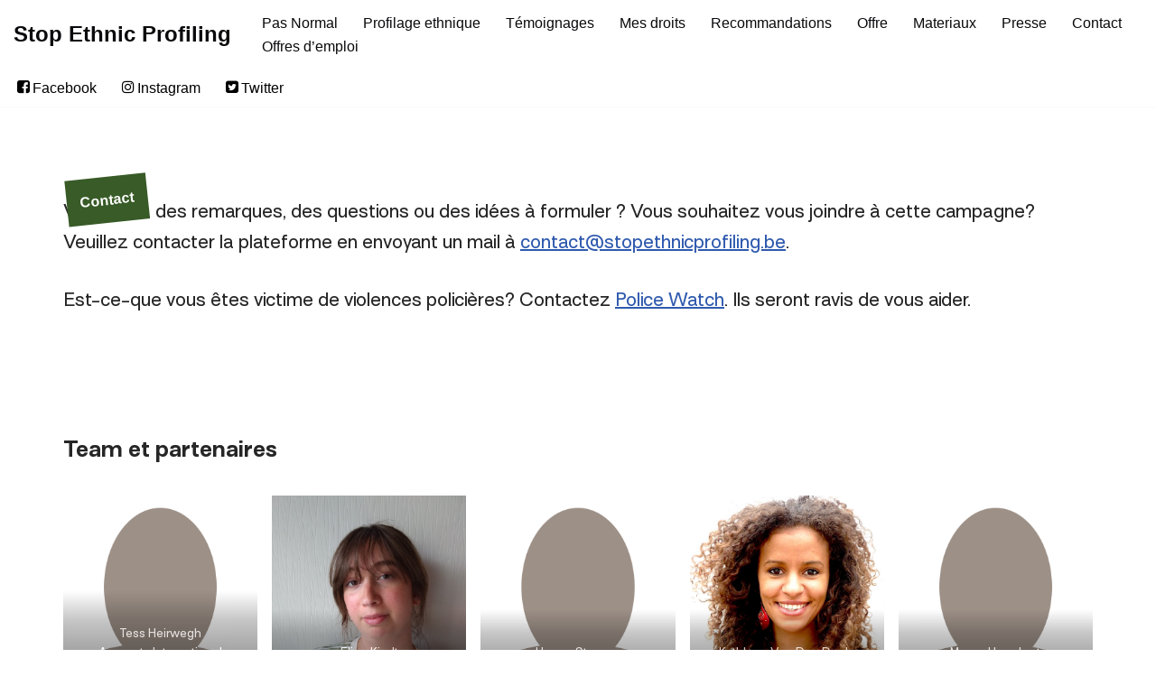

--- FILE ---
content_type: text/html; charset=UTF-8
request_url: https://stopethnicprofiling.be/fr/team-et-partenaires/
body_size: 14266
content:
<!DOCTYPE html>
<html lang="en-US">

<head>
	
	<meta charset="UTF-8">
	<meta name="viewport" content="width=device-width, initial-scale=1, minimum-scale=1">
	<link rel="profile" href="http://gmpg.org/xfn/11">
		<meta name='robots' content='index, follow, max-image-preview:large, max-snippet:-1, max-video-preview:-1' />

	<!-- This site is optimized with the Yoast SEO plugin v26.7 - https://yoast.com/wordpress/plugins/seo/ -->
	<title>Stop au Profilage Ethnique - Contact</title>
	<meta name="description" content="Vous avez des remarques, des questions ou des idées à formuler ? Vous souhaitez vous joindre à cette campagne?" />
	<link rel="canonical" href="https://stopethnicprofiling.be/fr/team-et-partenaires/" />
	<meta property="og:locale" content="en_US" />
	<meta property="og:type" content="article" />
	<meta property="og:title" content="Stop au Profilage Ethnique - Contact" />
	<meta property="og:description" content="Vous avez des remarques, des questions ou des idées à formuler ? Vous souhaitez vous joindre à cette campagne?" />
	<meta property="og:url" content="https://stopethnicprofiling.be/fr/team-et-partenaires/" />
	<meta property="og:site_name" content="Stop Ethnic Profiling" />
	<meta property="article:publisher" content="https://www.facebook.com/Stop-etnisch-profileren-102447914838281/" />
	<meta property="article:modified_time" content="2021-12-02T10:00:20+00:00" />
	<meta property="og:image" content="https://stopethnicprofiling.be/wp-content/uploads/2020/08/Stop-profilage-Ethnique_zwart-1.png" />
	<meta property="og:image:width" content="680" />
	<meta property="og:image:height" content="680" />
	<meta property="og:image:type" content="image/png" />
	<meta name="twitter:card" content="summary_large_image" />
	<meta name="twitter:site" content="@stopethnicprof" />
	<script type="application/ld+json" class="yoast-schema-graph">{"@context":"https://schema.org","@graph":[{"@type":"WebPage","@id":"https://stopethnicprofiling.be/fr/team-et-partenaires/","url":"https://stopethnicprofiling.be/fr/team-et-partenaires/","name":"Stop au Profilage Ethnique - Contact","isPartOf":{"@id":"https://stopethnicprofiling.be/#website"},"primaryImageOfPage":{"@id":"https://stopethnicprofiling.be/fr/team-et-partenaires/#primaryimage"},"image":{"@id":"https://stopethnicprofiling.be/fr/team-et-partenaires/#primaryimage"},"thumbnailUrl":"https://stopethnicprofiling.be/wp-content/uploads/2020/08/Stop-profilage-Ethnique_zwart-1.png","datePublished":"2020-06-07T17:50:31+00:00","dateModified":"2021-12-02T10:00:20+00:00","description":"Vous avez des remarques, des questions ou des idées à formuler ? Vous souhaitez vous joindre à cette campagne?","breadcrumb":{"@id":"https://stopethnicprofiling.be/fr/team-et-partenaires/#breadcrumb"},"inLanguage":"en-US","potentialAction":[{"@type":"ReadAction","target":["https://stopethnicprofiling.be/fr/team-et-partenaires/"]}]},{"@type":"ImageObject","inLanguage":"en-US","@id":"https://stopethnicprofiling.be/fr/team-et-partenaires/#primaryimage","url":"https://stopethnicprofiling.be/wp-content/uploads/2020/08/Stop-profilage-Ethnique_zwart-1.png","contentUrl":"https://stopethnicprofiling.be/wp-content/uploads/2020/08/Stop-profilage-Ethnique_zwart-1.png","width":680,"height":680,"caption":"Logo Stop au Profilage Ethnique"},{"@type":"BreadcrumbList","@id":"https://stopethnicprofiling.be/fr/team-et-partenaires/#breadcrumb","itemListElement":[{"@type":"ListItem","position":1,"name":"Home","item":"https://stopethnicprofiling.be/"},{"@type":"ListItem","position":2,"name":"Pas Normal","item":"https://stopethnicprofiling.be/fr/"},{"@type":"ListItem","position":3,"name":"Contact"}]},{"@type":"WebSite","@id":"https://stopethnicprofiling.be/#website","url":"https://stopethnicprofiling.be/","name":"Stop Ethnic Profiling","description":"","publisher":{"@id":"https://stopethnicprofiling.be/#organization"},"potentialAction":[{"@type":"SearchAction","target":{"@type":"EntryPoint","urlTemplate":"https://stopethnicprofiling.be/?s={search_term_string}"},"query-input":{"@type":"PropertyValueSpecification","valueRequired":true,"valueName":"search_term_string"}}],"inLanguage":"en-US"},{"@type":"Organization","@id":"https://stopethnicprofiling.be/#organization","name":"Stop etnisch profileren-Stop au profilage ethnique","url":"https://stopethnicprofiling.be/","logo":{"@type":"ImageObject","inLanguage":"en-US","@id":"https://stopethnicprofiling.be/#/schema/logo/image/","url":"","contentUrl":"","caption":"Stop etnisch profileren-Stop au profilage ethnique"},"image":{"@id":"https://stopethnicprofiling.be/#/schema/logo/image/"},"sameAs":["https://www.facebook.com/Stop-etnisch-profileren-102447914838281/","https://x.com/stopethnicprof","https://www.instagram.com/stopetnischprofileren/","https://www.youtube.com/channel/UCe1EezHWro1DzFbHKd8TlLQ?view_as=subscriber"]}]}</script>
	<!-- / Yoast SEO plugin. -->


<link rel='dns-prefetch' href='//maxcdn.bootstrapcdn.com' />
<link rel="alternate" type="application/rss+xml" title="Stop Ethnic Profiling &raquo; Feed" href="https://stopethnicprofiling.be/feed/" />
<link rel="alternate" type="application/rss+xml" title="Stop Ethnic Profiling &raquo; Comments Feed" href="https://stopethnicprofiling.be/comments/feed/" />
<link rel="alternate" title="oEmbed (JSON)" type="application/json+oembed" href="https://stopethnicprofiling.be/wp-json/oembed/1.0/embed?url=https%3A%2F%2Fstopethnicprofiling.be%2Ffr%2Fteam-et-partenaires%2F" />
<link rel="alternate" title="oEmbed (XML)" type="text/xml+oembed" href="https://stopethnicprofiling.be/wp-json/oembed/1.0/embed?url=https%3A%2F%2Fstopethnicprofiling.be%2Ffr%2Fteam-et-partenaires%2F&#038;format=xml" />
<style id='wp-img-auto-sizes-contain-inline-css'>
img:is([sizes=auto i],[sizes^="auto," i]){contain-intrinsic-size:3000px 1500px}
/*# sourceURL=wp-img-auto-sizes-contain-inline-css */
</style>
<style id='cf-frontend-style-inline-css'>
@font-face {
	font-family: 'Surt SemiBold';
	font-weight: 400;
	font-display: auto;
	src: url('https://stopethnicprofiling.be/wp-content/uploads/2020/04/Surt-SemiBold.woff2') format('woff2'),
		url('https://stopethnicprofiling.be/wp-content/uploads/2020/04/Surt-SemiBold.woff') format('woff'),
		url('https://stopethnicprofiling.be/wp-content/uploads/2020/04/Surt-SemiBold.otf') format('OpenType');
}
@font-face {
	font-family: 'Surt Regular';
	font-weight: 400;
	font-display: auto;
	src: url('https://stopethnicprofiling.be/wp-content/uploads/2020/04/Surt-Regular.woff2') format('woff2'),
		url('https://stopethnicprofiling.be/wp-content/uploads/2020/04/Surt-Regular.woff') format('woff'),
		url('https://stopethnicprofiling.be/wp-content/uploads/2020/04/Surt-Regular.otf') format('OpenType');
}
@font-face {
	font-family: 'Sharp Grotesk Bold';
	font-weight: 400;
	font-display: auto;
	src: url('https://stopethnicprofiling.be/wp-content/uploads/2020/04/SharpGroteskBoldItl.woff2') format('woff2'),
		url('https://stopethnicprofiling.be/wp-content/uploads/2020/04/SharpGrotesk-BoldItl.woff') format('woff'),
		url('https://stopethnicprofiling.be/wp-content/uploads/2020/04/SharpGroteskBoldItl-14.ttf') format('truetype'),
		url('https://stopethnicprofiling.be/wp-content/uploads/2020/04/SharpGroteskBoldItl-14.otf') format('OpenType');
}
/*# sourceURL=cf-frontend-style-inline-css */
</style>
<style id='wp-emoji-styles-inline-css'>

	img.wp-smiley, img.emoji {
		display: inline !important;
		border: none !important;
		box-shadow: none !important;
		height: 1em !important;
		width: 1em !important;
		margin: 0 0.07em !important;
		vertical-align: -0.1em !important;
		background: none !important;
		padding: 0 !important;
	}
/*# sourceURL=wp-emoji-styles-inline-css */
</style>
<link rel='stylesheet' id='wp-block-library-css' href='https://stopethnicprofiling.be/wp-includes/css/dist/block-library/style.min.css?ver=6.9' media='all' />
<style id='classic-theme-styles-inline-css'>
/*! This file is auto-generated */
.wp-block-button__link{color:#fff;background-color:#32373c;border-radius:9999px;box-shadow:none;text-decoration:none;padding:calc(.667em + 2px) calc(1.333em + 2px);font-size:1.125em}.wp-block-file__button{background:#32373c;color:#fff;text-decoration:none}
/*# sourceURL=/wp-includes/css/classic-themes.min.css */
</style>
<style id='global-styles-inline-css'>
:root{--wp--preset--aspect-ratio--square: 1;--wp--preset--aspect-ratio--4-3: 4/3;--wp--preset--aspect-ratio--3-4: 3/4;--wp--preset--aspect-ratio--3-2: 3/2;--wp--preset--aspect-ratio--2-3: 2/3;--wp--preset--aspect-ratio--16-9: 16/9;--wp--preset--aspect-ratio--9-16: 9/16;--wp--preset--color--black: #000000;--wp--preset--color--cyan-bluish-gray: #abb8c3;--wp--preset--color--white: #ffffff;--wp--preset--color--pale-pink: #f78da7;--wp--preset--color--vivid-red: #cf2e2e;--wp--preset--color--luminous-vivid-orange: #ff6900;--wp--preset--color--luminous-vivid-amber: #fcb900;--wp--preset--color--light-green-cyan: #7bdcb5;--wp--preset--color--vivid-green-cyan: #00d084;--wp--preset--color--pale-cyan-blue: #8ed1fc;--wp--preset--color--vivid-cyan-blue: #0693e3;--wp--preset--color--vivid-purple: #9b51e0;--wp--preset--color--neve-link-color: var(--nv-primary-accent);--wp--preset--color--neve-link-hover-color: var(--nv-secondary-accent);--wp--preset--color--nv-site-bg: var(--nv-site-bg);--wp--preset--color--nv-light-bg: var(--nv-light-bg);--wp--preset--color--nv-dark-bg: var(--nv-dark-bg);--wp--preset--color--neve-text-color: var(--nv-text-color);--wp--preset--color--nv-text-dark-bg: var(--nv-text-dark-bg);--wp--preset--color--nv-c-1: var(--nv-c-1);--wp--preset--color--nv-c-2: var(--nv-c-2);--wp--preset--gradient--vivid-cyan-blue-to-vivid-purple: linear-gradient(135deg,rgb(6,147,227) 0%,rgb(155,81,224) 100%);--wp--preset--gradient--light-green-cyan-to-vivid-green-cyan: linear-gradient(135deg,rgb(122,220,180) 0%,rgb(0,208,130) 100%);--wp--preset--gradient--luminous-vivid-amber-to-luminous-vivid-orange: linear-gradient(135deg,rgb(252,185,0) 0%,rgb(255,105,0) 100%);--wp--preset--gradient--luminous-vivid-orange-to-vivid-red: linear-gradient(135deg,rgb(255,105,0) 0%,rgb(207,46,46) 100%);--wp--preset--gradient--very-light-gray-to-cyan-bluish-gray: linear-gradient(135deg,rgb(238,238,238) 0%,rgb(169,184,195) 100%);--wp--preset--gradient--cool-to-warm-spectrum: linear-gradient(135deg,rgb(74,234,220) 0%,rgb(151,120,209) 20%,rgb(207,42,186) 40%,rgb(238,44,130) 60%,rgb(251,105,98) 80%,rgb(254,248,76) 100%);--wp--preset--gradient--blush-light-purple: linear-gradient(135deg,rgb(255,206,236) 0%,rgb(152,150,240) 100%);--wp--preset--gradient--blush-bordeaux: linear-gradient(135deg,rgb(254,205,165) 0%,rgb(254,45,45) 50%,rgb(107,0,62) 100%);--wp--preset--gradient--luminous-dusk: linear-gradient(135deg,rgb(255,203,112) 0%,rgb(199,81,192) 50%,rgb(65,88,208) 100%);--wp--preset--gradient--pale-ocean: linear-gradient(135deg,rgb(255,245,203) 0%,rgb(182,227,212) 50%,rgb(51,167,181) 100%);--wp--preset--gradient--electric-grass: linear-gradient(135deg,rgb(202,248,128) 0%,rgb(113,206,126) 100%);--wp--preset--gradient--midnight: linear-gradient(135deg,rgb(2,3,129) 0%,rgb(40,116,252) 100%);--wp--preset--font-size--small: 13px;--wp--preset--font-size--medium: 20px;--wp--preset--font-size--large: 36px;--wp--preset--font-size--x-large: 42px;--wp--preset--spacing--20: 0.44rem;--wp--preset--spacing--30: 0.67rem;--wp--preset--spacing--40: 1rem;--wp--preset--spacing--50: 1.5rem;--wp--preset--spacing--60: 2.25rem;--wp--preset--spacing--70: 3.38rem;--wp--preset--spacing--80: 5.06rem;--wp--preset--shadow--natural: 6px 6px 9px rgba(0, 0, 0, 0.2);--wp--preset--shadow--deep: 12px 12px 50px rgba(0, 0, 0, 0.4);--wp--preset--shadow--sharp: 6px 6px 0px rgba(0, 0, 0, 0.2);--wp--preset--shadow--outlined: 6px 6px 0px -3px rgb(255, 255, 255), 6px 6px rgb(0, 0, 0);--wp--preset--shadow--crisp: 6px 6px 0px rgb(0, 0, 0);}:where(.is-layout-flex){gap: 0.5em;}:where(.is-layout-grid){gap: 0.5em;}body .is-layout-flex{display: flex;}.is-layout-flex{flex-wrap: wrap;align-items: center;}.is-layout-flex > :is(*, div){margin: 0;}body .is-layout-grid{display: grid;}.is-layout-grid > :is(*, div){margin: 0;}:where(.wp-block-columns.is-layout-flex){gap: 2em;}:where(.wp-block-columns.is-layout-grid){gap: 2em;}:where(.wp-block-post-template.is-layout-flex){gap: 1.25em;}:where(.wp-block-post-template.is-layout-grid){gap: 1.25em;}.has-black-color{color: var(--wp--preset--color--black) !important;}.has-cyan-bluish-gray-color{color: var(--wp--preset--color--cyan-bluish-gray) !important;}.has-white-color{color: var(--wp--preset--color--white) !important;}.has-pale-pink-color{color: var(--wp--preset--color--pale-pink) !important;}.has-vivid-red-color{color: var(--wp--preset--color--vivid-red) !important;}.has-luminous-vivid-orange-color{color: var(--wp--preset--color--luminous-vivid-orange) !important;}.has-luminous-vivid-amber-color{color: var(--wp--preset--color--luminous-vivid-amber) !important;}.has-light-green-cyan-color{color: var(--wp--preset--color--light-green-cyan) !important;}.has-vivid-green-cyan-color{color: var(--wp--preset--color--vivid-green-cyan) !important;}.has-pale-cyan-blue-color{color: var(--wp--preset--color--pale-cyan-blue) !important;}.has-vivid-cyan-blue-color{color: var(--wp--preset--color--vivid-cyan-blue) !important;}.has-vivid-purple-color{color: var(--wp--preset--color--vivid-purple) !important;}.has-neve-link-color-color{color: var(--wp--preset--color--neve-link-color) !important;}.has-neve-link-hover-color-color{color: var(--wp--preset--color--neve-link-hover-color) !important;}.has-nv-site-bg-color{color: var(--wp--preset--color--nv-site-bg) !important;}.has-nv-light-bg-color{color: var(--wp--preset--color--nv-light-bg) !important;}.has-nv-dark-bg-color{color: var(--wp--preset--color--nv-dark-bg) !important;}.has-neve-text-color-color{color: var(--wp--preset--color--neve-text-color) !important;}.has-nv-text-dark-bg-color{color: var(--wp--preset--color--nv-text-dark-bg) !important;}.has-nv-c-1-color{color: var(--wp--preset--color--nv-c-1) !important;}.has-nv-c-2-color{color: var(--wp--preset--color--nv-c-2) !important;}.has-black-background-color{background-color: var(--wp--preset--color--black) !important;}.has-cyan-bluish-gray-background-color{background-color: var(--wp--preset--color--cyan-bluish-gray) !important;}.has-white-background-color{background-color: var(--wp--preset--color--white) !important;}.has-pale-pink-background-color{background-color: var(--wp--preset--color--pale-pink) !important;}.has-vivid-red-background-color{background-color: var(--wp--preset--color--vivid-red) !important;}.has-luminous-vivid-orange-background-color{background-color: var(--wp--preset--color--luminous-vivid-orange) !important;}.has-luminous-vivid-amber-background-color{background-color: var(--wp--preset--color--luminous-vivid-amber) !important;}.has-light-green-cyan-background-color{background-color: var(--wp--preset--color--light-green-cyan) !important;}.has-vivid-green-cyan-background-color{background-color: var(--wp--preset--color--vivid-green-cyan) !important;}.has-pale-cyan-blue-background-color{background-color: var(--wp--preset--color--pale-cyan-blue) !important;}.has-vivid-cyan-blue-background-color{background-color: var(--wp--preset--color--vivid-cyan-blue) !important;}.has-vivid-purple-background-color{background-color: var(--wp--preset--color--vivid-purple) !important;}.has-neve-link-color-background-color{background-color: var(--wp--preset--color--neve-link-color) !important;}.has-neve-link-hover-color-background-color{background-color: var(--wp--preset--color--neve-link-hover-color) !important;}.has-nv-site-bg-background-color{background-color: var(--wp--preset--color--nv-site-bg) !important;}.has-nv-light-bg-background-color{background-color: var(--wp--preset--color--nv-light-bg) !important;}.has-nv-dark-bg-background-color{background-color: var(--wp--preset--color--nv-dark-bg) !important;}.has-neve-text-color-background-color{background-color: var(--wp--preset--color--neve-text-color) !important;}.has-nv-text-dark-bg-background-color{background-color: var(--wp--preset--color--nv-text-dark-bg) !important;}.has-nv-c-1-background-color{background-color: var(--wp--preset--color--nv-c-1) !important;}.has-nv-c-2-background-color{background-color: var(--wp--preset--color--nv-c-2) !important;}.has-black-border-color{border-color: var(--wp--preset--color--black) !important;}.has-cyan-bluish-gray-border-color{border-color: var(--wp--preset--color--cyan-bluish-gray) !important;}.has-white-border-color{border-color: var(--wp--preset--color--white) !important;}.has-pale-pink-border-color{border-color: var(--wp--preset--color--pale-pink) !important;}.has-vivid-red-border-color{border-color: var(--wp--preset--color--vivid-red) !important;}.has-luminous-vivid-orange-border-color{border-color: var(--wp--preset--color--luminous-vivid-orange) !important;}.has-luminous-vivid-amber-border-color{border-color: var(--wp--preset--color--luminous-vivid-amber) !important;}.has-light-green-cyan-border-color{border-color: var(--wp--preset--color--light-green-cyan) !important;}.has-vivid-green-cyan-border-color{border-color: var(--wp--preset--color--vivid-green-cyan) !important;}.has-pale-cyan-blue-border-color{border-color: var(--wp--preset--color--pale-cyan-blue) !important;}.has-vivid-cyan-blue-border-color{border-color: var(--wp--preset--color--vivid-cyan-blue) !important;}.has-vivid-purple-border-color{border-color: var(--wp--preset--color--vivid-purple) !important;}.has-neve-link-color-border-color{border-color: var(--wp--preset--color--neve-link-color) !important;}.has-neve-link-hover-color-border-color{border-color: var(--wp--preset--color--neve-link-hover-color) !important;}.has-nv-site-bg-border-color{border-color: var(--wp--preset--color--nv-site-bg) !important;}.has-nv-light-bg-border-color{border-color: var(--wp--preset--color--nv-light-bg) !important;}.has-nv-dark-bg-border-color{border-color: var(--wp--preset--color--nv-dark-bg) !important;}.has-neve-text-color-border-color{border-color: var(--wp--preset--color--neve-text-color) !important;}.has-nv-text-dark-bg-border-color{border-color: var(--wp--preset--color--nv-text-dark-bg) !important;}.has-nv-c-1-border-color{border-color: var(--wp--preset--color--nv-c-1) !important;}.has-nv-c-2-border-color{border-color: var(--wp--preset--color--nv-c-2) !important;}.has-vivid-cyan-blue-to-vivid-purple-gradient-background{background: var(--wp--preset--gradient--vivid-cyan-blue-to-vivid-purple) !important;}.has-light-green-cyan-to-vivid-green-cyan-gradient-background{background: var(--wp--preset--gradient--light-green-cyan-to-vivid-green-cyan) !important;}.has-luminous-vivid-amber-to-luminous-vivid-orange-gradient-background{background: var(--wp--preset--gradient--luminous-vivid-amber-to-luminous-vivid-orange) !important;}.has-luminous-vivid-orange-to-vivid-red-gradient-background{background: var(--wp--preset--gradient--luminous-vivid-orange-to-vivid-red) !important;}.has-very-light-gray-to-cyan-bluish-gray-gradient-background{background: var(--wp--preset--gradient--very-light-gray-to-cyan-bluish-gray) !important;}.has-cool-to-warm-spectrum-gradient-background{background: var(--wp--preset--gradient--cool-to-warm-spectrum) !important;}.has-blush-light-purple-gradient-background{background: var(--wp--preset--gradient--blush-light-purple) !important;}.has-blush-bordeaux-gradient-background{background: var(--wp--preset--gradient--blush-bordeaux) !important;}.has-luminous-dusk-gradient-background{background: var(--wp--preset--gradient--luminous-dusk) !important;}.has-pale-ocean-gradient-background{background: var(--wp--preset--gradient--pale-ocean) !important;}.has-electric-grass-gradient-background{background: var(--wp--preset--gradient--electric-grass) !important;}.has-midnight-gradient-background{background: var(--wp--preset--gradient--midnight) !important;}.has-small-font-size{font-size: var(--wp--preset--font-size--small) !important;}.has-medium-font-size{font-size: var(--wp--preset--font-size--medium) !important;}.has-large-font-size{font-size: var(--wp--preset--font-size--large) !important;}.has-x-large-font-size{font-size: var(--wp--preset--font-size--x-large) !important;}
:where(.wp-block-post-template.is-layout-flex){gap: 1.25em;}:where(.wp-block-post-template.is-layout-grid){gap: 1.25em;}
:where(.wp-block-term-template.is-layout-flex){gap: 1.25em;}:where(.wp-block-term-template.is-layout-grid){gap: 1.25em;}
:where(.wp-block-columns.is-layout-flex){gap: 2em;}:where(.wp-block-columns.is-layout-grid){gap: 2em;}
:root :where(.wp-block-pullquote){font-size: 1.5em;line-height: 1.6;}
/*# sourceURL=global-styles-inline-css */
</style>
<link rel='stylesheet' id='dashicons-css' href='https://stopethnicprofiling.be/wp-includes/css/dashicons.min.css?ver=6.9' media='all' />
<link rel='stylesheet' id='obfx-module-pub-css-menu-icons-0-css' href='https://maxcdn.bootstrapcdn.com/font-awesome/4.7.0/css/font-awesome.min.css?ver=3.0.5' media='all' />
<link rel='stylesheet' id='obfx-module-pub-css-menu-icons-1-css' href='https://stopethnicprofiling.be/wp-content/plugins/themeisle-companion/obfx_modules/menu-icons/css/public.css?ver=3.0.5' media='all' />
<link rel='stylesheet' id='neve-style-css' href='https://stopethnicprofiling.be/wp-content/themes/neve/style-main-new.min.css?ver=4.2.2' media='all' />
<style id='neve-style-inline-css'>
.is-menu-sidebar .header-menu-sidebar { visibility: visible; }.is-menu-sidebar.menu_sidebar_slide_left .header-menu-sidebar { transform: translate3d(0, 0, 0); left: 0; }.is-menu-sidebar.menu_sidebar_slide_right .header-menu-sidebar { transform: translate3d(0, 0, 0); right: 0; }.is-menu-sidebar.menu_sidebar_pull_right .header-menu-sidebar, .is-menu-sidebar.menu_sidebar_pull_left .header-menu-sidebar { transform: translateX(0); }.is-menu-sidebar.menu_sidebar_dropdown .header-menu-sidebar { height: auto; }.is-menu-sidebar.menu_sidebar_dropdown .header-menu-sidebar-inner { max-height: 400px; padding: 20px 0; }.is-menu-sidebar.menu_sidebar_full_canvas .header-menu-sidebar { opacity: 1; }.header-menu-sidebar .menu-item-nav-search:not(.floating) { pointer-events: none; }.header-menu-sidebar .menu-item-nav-search .is-menu-sidebar { pointer-events: unset; }@media screen and (max-width: 960px) { .builder-item.cr .item--inner { --textalign: center; --justify: center; } }
.nv-meta-list li.meta:not(:last-child):after { content:"/" }.nv-meta-list .no-mobile{
			display:none;
		}.nv-meta-list li.last::after{
			content: ""!important;
		}@media (min-width: 769px) {
			.nv-meta-list .no-mobile {
				display: inline-block;
			}
			.nv-meta-list li.last:not(:last-child)::after {
		 		content: "/" !important;
			}
		}
 :root{ --container: 748px;--postwidth:100%; --primarybtnbg: #000000; --primarybtnhoverbg: #000000; --primarybtncolor: #000000; --secondarybtncolor: var(--nv-primary-accent); --primarybtnhovercolor: #000000; --secondarybtnhovercolor: var(--nv-primary-accent);--primarybtnborderradius:3px;--secondarybtnborderradius:3px;--secondarybtnborderwidth:3px;--btnpadding:13px 15px;--primarybtnpadding:13px 15px;--secondarybtnpadding:calc(13px - 3px) calc(15px - 3px); --bodyfontfamily: Arial,Helvetica,sans-serif; --bodyfontsize: 15px; --bodylineheight: 1.6; --bodyletterspacing: 0px; --bodyfontweight: 400; --h1fontsize: 36px; --h1fontweight: 700; --h1lineheight: 1.2; --h1letterspacing: 0px; --h1texttransform: none; --h2fontsize: 1.3em; --h2fontweight: 400; --h2lineheight: 1.6em; --h2letterspacing: 0px; --h2texttransform: uppercase; --h3fontsize: 1.1em; --h3fontweight: 400; --h3lineheight: 1.6em; --h3letterspacing: 0px; --h3texttransform: none; --h4fontsize: 20px; --h4fontweight: 700; --h4lineheight: 1.6; --h4letterspacing: 0px; --h4texttransform: none; --h5fontsize: 16px; --h5fontweight: 700; --h5lineheight: 1.6; --h5letterspacing: 0px; --h5texttransform: none; --h6fontsize: 14px; --h6fontweight: 700; --h6lineheight: 1.6; --h6letterspacing: 0px; --h6texttransform: none;--formfieldborderwidth:2px;--formfieldborderradius:3px; --formfieldbgcolor: var(--nv-site-bg); --formfieldbordercolor: #dddddd; --formfieldcolor: var(--nv-text-color);--formfieldpadding:10px 12px; } .nv-index-posts{ --borderradius:0px; } .has-neve-button-color-color{ color: #000000!important; } .has-neve-button-color-background-color{ background-color: #000000!important; } .single-post-container .alignfull > [class*="__inner-container"], .single-post-container .alignwide > [class*="__inner-container"]{ max-width:718px } .nv-meta-list{ --avatarsize: 20px; } .single .nv-meta-list{ --avatarsize: 20px; } .nv-post-cover{ --height: 250px;--padding:40px 15px;--justify: flex-start; --textalign: left; --valign: center; } .nv-post-cover .nv-title-meta-wrap, .nv-page-title-wrap, .entry-header{ --textalign: left; } .nv-is-boxed.nv-title-meta-wrap{ --padding:40px 15px; --bgcolor: var(--nv-dark-bg); } .nv-overlay{ --opacity: 50; --blendmode: normal; } .nv-is-boxed.nv-comments-wrap{ --padding:20px; } .nv-is-boxed.comment-respond{ --padding:20px; } .single:not(.single-product), .page{ --c-vspace:0 0 0 0;; } .scroll-to-top{ --color: var(--nv-text-dark-bg);--padding:8px 10px; --borderradius: 3px; --bgcolor: var(--nv-primary-accent); --hovercolor: var(--nv-text-dark-bg); --hoverbgcolor: var(--nv-primary-accent);--size:16px; } .global-styled{ --bgcolor: var(--nv-site-bg); } .header-top{ --rowbcolor: var(--nv-light-bg); --color: var(--nv-text-color); --bgcolor: #f0f0f0; } .header-main{ --rowbcolor: var(--nv-light-bg); --color: #0a0a0d; --bgcolor: #ffffff; } .header-bottom{ --rowbcolor: var(--nv-light-bg); --color: var(--nv-text-color); --bgcolor: #ffffff; } .header-menu-sidebar-bg{ --justify: flex-start; --textalign: left;--flexg: 1;--wrapdropdownwidth: auto; --color: var(--nv-text-color); --bgcolor: #ffffff; } .header-menu-sidebar{ width: 360px; } .builder-item--logo{ --maxwidth: 120px; --fs: 24px;--padding:10px 0;--margin:0; --textalign: left;--justify: flex-start; } .builder-item--nav-icon,.header-menu-sidebar .close-sidebar-panel .navbar-toggle{ --borderradius:3px;--borderwidth:0; } .builder-item--nav-icon{ --label-margin:0 5px 0 0;;--padding:10px 15px;--margin:0; } .builder-item--primary-menu{ --color: #0a0a0d; --hovercolor: #0a0a0d; --hovertextcolor: var(--nv-text-color); --activecolor: #0a0a0d; --spacing: 20px; --height: 25px;--padding:0;--margin:0; --fontsize: 1em; --lineheight: 1.6em; --letterspacing: 0px; --fontweight: 500; --texttransform: none; --iconsize: 1em; } .hfg-is-group.has-primary-menu .inherit-ff{ --inheritedfw: 500; } .builder-item--secondary-menu{ --color: #000000; --hovercolor: #000000; --hovertextcolor: var(--nv-text-color); --spacing: 20px; --height: 25px;--padding:0;--margin:0; --fontsize: 1em; --lineheight: 1.6; --letterspacing: 0px; --fontweight: 500; --texttransform: none; --iconsize: 1em; } .hfg-is-group.has-secondary-menu .inherit-ff{ --inheritedfw: 500; } .footer-top-inner .row{ grid-template-columns:1fr; --valign: flex-start; } .footer-top{ --rowbcolor: var(--nv-light-bg); --color: var(--nv-text-color); --bgcolor: #ffffff; } .footer-main-inner .row{ grid-template-columns:1fr 1fr 1fr; --valign: flex-start; } .footer-main{ --rowbcolor: var(--nv-light-bg); --color: var(--nv-text-color); --bgcolor: var(--nv-site-bg); } .footer-bottom-inner .row{ grid-template-columns:1fr 1fr 1fr; --valign: flex-start; } .footer-bottom{ --rowbcolor: var(--nv-light-bg); --color: var(--nv-text-dark-bg); --bgcolor: #ffffff; } .builder-item--footer-one-widgets{ --padding:10px;--margin:0; --textalign: left;--justify: flex-start; } @media(min-width: 576px){ :root{ --container: 992px;--postwidth:100%;--btnpadding:13px 15px;--primarybtnpadding:13px 15px;--secondarybtnpadding:calc(13px - 3px) calc(15px - 3px); --bodyfontsize: 16px; --bodylineheight: 1.6; --bodyletterspacing: 0px; --h1fontsize: 38px; --h1lineheight: 1.2; --h1letterspacing: 0px; --h2fontsize: 1.3em; --h2lineheight: 1.6em; --h2letterspacing: 0px; --h3fontsize: 1.1em; --h3lineheight: 1.6em; --h3letterspacing: 0px; --h4fontsize: 22px; --h4lineheight: 1.5; --h4letterspacing: 0px; --h5fontsize: 18px; --h5lineheight: 1.6; --h5letterspacing: 0px; --h6fontsize: 14px; --h6lineheight: 1.6; --h6letterspacing: 0px; } .single-post-container .alignfull > [class*="__inner-container"], .single-post-container .alignwide > [class*="__inner-container"]{ max-width:962px } .nv-meta-list{ --avatarsize: 20px; } .single .nv-meta-list{ --avatarsize: 20px; } .nv-post-cover{ --height: 320px;--padding:60px 30px;--justify: flex-start; --textalign: left; --valign: center; } .nv-post-cover .nv-title-meta-wrap, .nv-page-title-wrap, .entry-header{ --textalign: left; } .nv-is-boxed.nv-title-meta-wrap{ --padding:60px 30px; } .nv-is-boxed.nv-comments-wrap{ --padding:30px; } .nv-is-boxed.comment-respond{ --padding:30px; } .single:not(.single-product), .page{ --c-vspace:0 0 0 0;; } .scroll-to-top{ --padding:8px 10px;--size:16px; } .header-menu-sidebar-bg{ --justify: flex-start; --textalign: left;--flexg: 1;--wrapdropdownwidth: auto; } .header-menu-sidebar{ width: 360px; } .builder-item--logo{ --maxwidth: 120px; --fs: 24px;--padding:10px 0;--margin:0; --textalign: left;--justify: flex-start; } .builder-item--nav-icon{ --label-margin:0 5px 0 0;;--padding:10px 15px;--margin:0; } .builder-item--primary-menu{ --spacing: 20px; --height: 25px;--padding:0;--margin:0; --fontsize: 1em; --lineheight: 1.6em; --letterspacing: 0px; --iconsize: 1em; } .builder-item--secondary-menu{ --spacing: 20px; --height: 25px;--padding:0;--margin:0; --fontsize: 1em; --lineheight: 1.6; --letterspacing: 0px; --iconsize: 1em; } .builder-item--footer-one-widgets{ --padding:20px;--margin:0; --textalign: left;--justify: flex-start; } }@media(min-width: 960px){ :root{ --container: 1170px;--postwidth:100%;--btnpadding:13px 15px;--primarybtnpadding:13px 15px;--secondarybtnpadding:calc(13px - 3px) calc(15px - 3px); --bodyfontsize: 16px; --bodylineheight: 1.7; --bodyletterspacing: 0px; --h1fontsize: 40px; --h1lineheight: 1.1; --h1letterspacing: 0px; --h2fontsize: 2em; --h2lineheight: 1.6em; --h2letterspacing: 0px; --h3fontsize: 1.5em; --h3lineheight: 1.6em; --h3letterspacing: 0px; --h4fontsize: 24px; --h4lineheight: 1.5; --h4letterspacing: 0px; --h5fontsize: 20px; --h5lineheight: 1.6; --h5letterspacing: 0px; --h6fontsize: 16px; --h6lineheight: 1.6; --h6letterspacing: 0px; } body:not(.single):not(.archive):not(.blog):not(.search):not(.error404) .neve-main > .container .col, body.post-type-archive-course .neve-main > .container .col, body.post-type-archive-llms_membership .neve-main > .container .col{ max-width: 100%; } body:not(.single):not(.archive):not(.blog):not(.search):not(.error404) .nv-sidebar-wrap, body.post-type-archive-course .nv-sidebar-wrap, body.post-type-archive-llms_membership .nv-sidebar-wrap{ max-width: 0%; } .neve-main > .archive-container .nv-index-posts.col{ max-width: 100%; } .neve-main > .archive-container .nv-sidebar-wrap{ max-width: 0%; } .neve-main > .single-post-container .nv-single-post-wrap.col{ max-width: 70%; } .single-post-container .alignfull > [class*="__inner-container"], .single-post-container .alignwide > [class*="__inner-container"]{ max-width:789px } .container-fluid.single-post-container .alignfull > [class*="__inner-container"], .container-fluid.single-post-container .alignwide > [class*="__inner-container"]{ max-width:calc(70% + 15px) } .neve-main > .single-post-container .nv-sidebar-wrap{ max-width: 30%; } .nv-meta-list{ --avatarsize: 20px; } .single .nv-meta-list{ --avatarsize: 20px; } .nv-post-cover{ --height: 400px;--padding:60px 40px;--justify: flex-start; --textalign: left; --valign: center; } .nv-post-cover .nv-title-meta-wrap, .nv-page-title-wrap, .entry-header{ --textalign: left; } .nv-is-boxed.nv-title-meta-wrap{ --padding:60px 40px; } .nv-is-boxed.nv-comments-wrap{ --padding:40px; } .nv-is-boxed.comment-respond{ --padding:40px; } .single:not(.single-product), .page{ --c-vspace:0 0 0 0;; } .scroll-to-top{ --padding:8px 10px;--size:16px; } .header-menu-sidebar-bg{ --justify: flex-start; --textalign: left;--flexg: 1;--wrapdropdownwidth: auto; } .header-menu-sidebar{ width: 360px; } .builder-item--logo{ --maxwidth: 80px; --fs: 24px;--padding:10px 0 10px 0;;--margin:0; --textalign: left;--justify: flex-start; } .builder-item--nav-icon{ --label-margin:0 5px 0 0;;--padding:10px 15px;--margin:0; } .builder-item--primary-menu{ --spacing: 20px; --height: 25px;--padding:0;--margin:0; --fontsize: 1em; --lineheight: 1.6em; --letterspacing: 0px; --iconsize: 1em; } .builder-item--secondary-menu{ --spacing: 20px; --height: 25px;--padding:0;--margin:0; --fontsize: 1em; --lineheight: 1.6; --letterspacing: 0px; --iconsize: 1em; } .builder-item--footer-one-widgets{ --padding:0;--margin:0; --textalign: left;--justify: flex-start; } }.nv-content-wrap .elementor a:not(.button):not(.wp-block-file__button){ text-decoration: none; }.scroll-to-top {right: 20px; border: none; position: fixed; bottom: 30px; display: none; opacity: 0; visibility: hidden; transition: opacity 0.3s ease-in-out, visibility 0.3s ease-in-out; align-items: center; justify-content: center; z-index: 999; } @supports (-webkit-overflow-scrolling: touch) { .scroll-to-top { bottom: 74px; } } .scroll-to-top.image { background-position: center; } .scroll-to-top .scroll-to-top-image { width: 100%; height: 100%; } .scroll-to-top .scroll-to-top-label { margin: 0; padding: 5px; } .scroll-to-top:hover { text-decoration: none; } .scroll-to-top.scroll-to-top-left {left: 20px; right: unset;} .scroll-to-top.scroll-show-mobile { display: flex; } @media (min-width: 960px) { .scroll-to-top { display: flex; } }.scroll-to-top { color: var(--color); padding: var(--padding); border-radius: var(--borderradius); background: var(--bgcolor); } .scroll-to-top:hover, .scroll-to-top:focus { color: var(--hovercolor); background: var(--hoverbgcolor); } .scroll-to-top-icon, .scroll-to-top.image .scroll-to-top-image { width: var(--size); height: var(--size); } .scroll-to-top-image { background-image: var(--bgimage); background-size: cover; }:root{--nv-primary-accent:#2f5aae;--nv-secondary-accent:#2f5aae;--nv-site-bg:#ffffff;--nv-light-bg:#f4f5f7;--nv-dark-bg:#121212;--nv-text-color:#272626;--nv-text-dark-bg:#ffffff;--nv-c-1:#9463ae;--nv-c-2:#be574b;--nv-fallback-ff:Arial, Helvetica, sans-serif;}
:root{--e-global-color-nvprimaryaccent:#2f5aae;--e-global-color-nvsecondaryaccent:#2f5aae;--e-global-color-nvsitebg:#ffffff;--e-global-color-nvlightbg:#f4f5f7;--e-global-color-nvdarkbg:#121212;--e-global-color-nvtextcolor:#272626;--e-global-color-nvtextdarkbg:#ffffff;--e-global-color-nvc1:#9463ae;--e-global-color-nvc2:#be574b;}
/*# sourceURL=neve-style-inline-css */
</style>
<link rel='stylesheet' id='slb_core-css' href='https://stopethnicprofiling.be/wp-content/plugins/simple-lightbox/client/css/app.css?ver=2.9.4' media='all' />
<link rel="https://api.w.org/" href="https://stopethnicprofiling.be/wp-json/" /><link rel="alternate" title="JSON" type="application/json" href="https://stopethnicprofiling.be/wp-json/wp/v2/pages/736" /><link rel="EditURI" type="application/rsd+xml" title="RSD" href="https://stopethnicprofiling.be/xmlrpc.php?rsd" />
<meta name="generator" content="WordPress 6.9" />
<link rel='shortlink' href='https://stopethnicprofiling.be/?p=736' />
<meta name="generator" content="Elementor 3.34.1; features: additional_custom_breakpoints; settings: css_print_method-external, google_font-enabled, font_display-auto">
			<style>
				.e-con.e-parent:nth-of-type(n+4):not(.e-lazyloaded):not(.e-no-lazyload),
				.e-con.e-parent:nth-of-type(n+4):not(.e-lazyloaded):not(.e-no-lazyload) * {
					background-image: none !important;
				}
				@media screen and (max-height: 1024px) {
					.e-con.e-parent:nth-of-type(n+3):not(.e-lazyloaded):not(.e-no-lazyload),
					.e-con.e-parent:nth-of-type(n+3):not(.e-lazyloaded):not(.e-no-lazyload) * {
						background-image: none !important;
					}
				}
				@media screen and (max-height: 640px) {
					.e-con.e-parent:nth-of-type(n+2):not(.e-lazyloaded):not(.e-no-lazyload),
					.e-con.e-parent:nth-of-type(n+2):not(.e-lazyloaded):not(.e-no-lazyload) * {
						background-image: none !important;
					}
				}
			</style>
			<link rel="icon" href="https://stopethnicprofiling.be/wp-content/uploads/2020/08/cropped-Stop-Etnisch-Profileren_zwart-1-32x32.png" sizes="32x32" />
<link rel="icon" href="https://stopethnicprofiling.be/wp-content/uploads/2020/08/cropped-Stop-Etnisch-Profileren_zwart-1-192x192.png" sizes="192x192" />
<link rel="apple-touch-icon" href="https://stopethnicprofiling.be/wp-content/uploads/2020/08/cropped-Stop-Etnisch-Profileren_zwart-1-180x180.png" />
<meta name="msapplication-TileImage" content="https://stopethnicprofiling.be/wp-content/uploads/2020/08/cropped-Stop-Etnisch-Profileren_zwart-1-270x270.png" />
		<style id="wp-custom-css">
			@font-face {
	font-family: sharp-grotesk-bold;
	src:    url('https://stopethnicprofiling.be/wp-content/uploads/2020/06/SharpGroteskBoldItl.woff2'),
url('https://stopethnicprofiling.be/wp-content/uploads/2020/06/SharpGrotesk-BoldItl.woff'), url('https://stopethnicprofiling.be/wp-content/uploads/2020/06/SharpGroteskBoldItl-14.ttf'), url('https://stopethnicprofiling.be/wp-content/uploads/2020/06/SharpGroteskBoldItl-14.otf');
}
@font-face {
	font-family: surt-regular;
	src:    url('https://stopethnicprofiling.be/wp-content/uploads/2020/06/Surt-Regular.woff2'),
url('https://stopethnicprofiling.be/wp-content/uploads/2020/06/Surt-Regular.woff'), url('https://stopethnicprofiling.be/wp-content/uploads/2020/06/Surt-Regular.otf');
}
@font-face {
	font-family: surt-semibold;
	src:    url('https://stopethnicprofiling.be/wp-content/uploads/2020/06/Surt-SemiBold.woff2'),
url('https://stopethnicprofiling.be/wp-content/uploads/2020/06/Surt-SemiBold.woff'), url('https://stopethnicprofiling.be/wp-content/uploads/2020/06/Surt-SemiBold.otf');
}
body {
  font-family: "surt-regular", sans-serif;
}
h1 {
	font-family: "sharp-grotesk-bold", sans-serif;
  text-transform: uppercase;
	color: #0a0a0d;
}
h2 {
	font-family: "sharp-grotesk-bold", sans-serif;
  text-transform: uppercase;
	color: #0a0a0d;
}
h3 {
	font-family: "surt-semibold", sans-serif;
}
.entry-title {
	font-family: "surt-semibold", sans-serif;
}
.is-style-quote {
	font-family: "sharp-grotesk-bold", sans-serif;
  text-transform: uppercase;
	color: #0a0a0d;
}
.is-style-accent {
	color: #bc5021;
}
.is-style-slogan {
	font-family: "sharp-grotesk-bold", sans-serif;
  font-size: 120%;
  text-transform: uppercase;
}
.is-style-button-group {
	font-family: "sharp-grotesk-bold", sans-serif;
  font-size: 200%;
  text-transform: uppercase;
}
.is-style-header-button {
	font-family: "sharp-grotesk-bold", sans-serif;
  font-size: 300%;
  text-transform: uppercase;
	transform: rotate(-6deg);
}		</style>
		
	</head>

<body  class="wp-singular page-template-default page page-id-736 page-child parent-pageid-702 wp-theme-neve  nv-blog-default nv-sidebar-full-width nv-without-title menu_sidebar_slide_left elementor-default elementor-kit-61" id="neve_body"  >
<div class="wrapper">
	
	<header class="header"  >
		<a class="neve-skip-link show-on-focus" href="#content" >
			Skip to content		</a>
		<div id="header-grid"  class="hfg_header site-header">
	
<nav class="header--row header-main hide-on-mobile hide-on-tablet layout-fullwidth nv-navbar header--row"
	data-row-id="main" data-show-on="desktop">

	<div
		class="header--row-inner header-main-inner">
		<div class="container">
			<div
				class="row row--wrapper"
				data-section="hfg_header_layout_main" >
				<div class="hfg-slot left"><div class="builder-item desktop-left"><div class="item--inner builder-item--logo"
		data-section="title_tagline"
		data-item-id="logo">
	
<div class="site-logo">
	<a class="brand" href="https://stopethnicprofiling.be/" aria-label="Stop Ethnic Profiling" rel="home"><div class="nv-title-tagline-wrap"><p class="site-title">Stop Ethnic Profiling</p></div></a></div>
	</div>

</div></div><div class="hfg-slot right"><div class="builder-item has-nav"><div class="item--inner builder-item--primary-menu has_menu"
		data-section="header_menu_primary"
		data-item-id="primary-menu">
	<div class="nv-nav-wrap">
	<div role="navigation" class="nav-menu-primary style-border-bottom m-style"
			aria-label="Primary Menu">

		<ul id="nv-primary-navigation-main" class="primary-menu-ul nav-ul menu-desktop"><li id="menu-item-792" class="menu-item menu-item-type-post_type menu-item-object-page current-page-ancestor current-page-parent menu-item-792"><div class="wrap"><a href="https://stopethnicprofiling.be/fr/">Pas Normal</a></div></li>
<li id="menu-item-791" class="menu-item menu-item-type-post_type menu-item-object-page menu-item-791"><div class="wrap"><a href="https://stopethnicprofiling.be/fr/profilage-ethnique/">Profilage ethnique</a></div></li>
<li id="menu-item-790" class="menu-item menu-item-type-post_type menu-item-object-page menu-item-790"><div class="wrap"><a href="https://stopethnicprofiling.be/fr/temoignages/">Témoignages</a></div></li>
<li id="menu-item-789" class="menu-item menu-item-type-post_type menu-item-object-page menu-item-789"><div class="wrap"><a href="https://stopethnicprofiling.be/fr/mes-droits/">Mes droits</a></div></li>
<li id="menu-item-788" class="menu-item menu-item-type-post_type menu-item-object-page menu-item-788"><div class="wrap"><a href="https://stopethnicprofiling.be/fr/recommandations/">Recommandations</a></div></li>
<li id="menu-item-1453" class="menu-item menu-item-type-post_type menu-item-object-page menu-item-1453"><div class="wrap"><a href="https://stopethnicprofiling.be/fr/offre/">Offre</a></div></li>
<li id="menu-item-787" class="menu-item menu-item-type-post_type menu-item-object-page menu-item-787"><div class="wrap"><a href="https://stopethnicprofiling.be/fr/materiaux/">Materiaux</a></div></li>
<li id="menu-item-1206" class="menu-item menu-item-type-post_type menu-item-object-page menu-item-1206"><div class="wrap"><a href="https://stopethnicprofiling.be/fr/communique-de-presse/">Presse</a></div></li>
<li id="menu-item-786" class="menu-item menu-item-type-post_type menu-item-object-page current-menu-item page_item page-item-736 current_page_item menu-item-786 nv-active"><div class="wrap"><a href="https://stopethnicprofiling.be/fr/team-et-partenaires/" aria-current="page">Contact</a></div></li>
<li id="menu-item-1707" class="menu-item menu-item-type-post_type menu-item-object-page menu-item-1707"><div class="wrap"><a href="https://stopethnicprofiling.be/?page_id=1692">Offres d’emploi</a></div></li>
</ul>	</div>
</div>

	</div>

</div></div>							</div>
		</div>
	</div>
</nav>

<div class="header--row header-bottom hide-on-mobile hide-on-tablet layout-fullwidth header--row"
	data-row-id="bottom" data-show-on="desktop">

	<div
		class="header--row-inner header-bottom-inner">
		<div class="container">
			<div
				class="row row--wrapper"
				data-section="hfg_header_layout_bottom" >
				<div class="hfg-slot left"><div class="builder-item desktop-right"><div class="item--inner builder-item--secondary-menu has_menu"
		data-section="secondary_menu_primary"
		data-item-id="secondary-menu">
	<div class="nv-top-bar">
	<div role="navigation" class="menu-content nav-menu-secondary"
		aria-label="Secondary Menu">
		<ul id="secondary-menu-desktop-bottom" class="nav-ul"><li id="menu-item-1242" class="menu-item menu-item-type-custom menu-item-object-custom menu-item-1242"><div class="wrap"><a href="https://www.facebook.com/Stop-au-profilage-ethnique-100359911717217/"><i class="obfx-menu-icon fa fa-facebook-square"></i>Facebook</a></div></li>
<li id="menu-item-1243" class="menu-item menu-item-type-custom menu-item-object-custom menu-item-1243"><div class="wrap"><a href="https://www.instagram.com/stopauprofilageethnique/"><i class="obfx-menu-icon fa fa-instagram"></i>Instagram</a></div></li>
<li id="menu-item-1244" class="menu-item menu-item-type-custom menu-item-object-custom menu-item-1244"><div class="wrap"><a href="https://twitter.com/stopethnicprof"><i class="obfx-menu-icon fa fa-twitter-square"></i>Twitter</a></div></li>
</ul>	</div>
</div>

	</div>

</div></div><div class="hfg-slot right"></div>							</div>
		</div>
	</div>
</div>


<nav class="header--row header-main hide-on-desktop layout-fullwidth nv-navbar header--row"
	data-row-id="main" data-show-on="mobile">

	<div
		class="header--row-inner header-main-inner">
		<div class="container">
			<div
				class="row row--wrapper"
				data-section="hfg_header_layout_main" >
				<div class="hfg-slot left"><div class="builder-item tablet-left mobile-left"><div class="item--inner builder-item--logo"
		data-section="title_tagline"
		data-item-id="logo">
	
<div class="site-logo">
	<a class="brand" href="https://stopethnicprofiling.be/" aria-label="Stop Ethnic Profiling" rel="home"><div class="nv-title-tagline-wrap"><p class="site-title">Stop Ethnic Profiling</p></div></a></div>
	</div>

</div></div><div class="hfg-slot right"><div class="builder-item tablet-left mobile-left"><div class="item--inner builder-item--nav-icon"
		data-section="header_menu_icon"
		data-item-id="nav-icon">
	<div class="menu-mobile-toggle item-button navbar-toggle-wrapper">
	<button type="button" class=" navbar-toggle"
			value="Navigation Menu"
					aria-label="Navigation Menu "
			aria-expanded="false" onclick="if('undefined' !== typeof toggleAriaClick ) { toggleAriaClick() }">
					<span class="bars">
				<span class="icon-bar"></span>
				<span class="icon-bar"></span>
				<span class="icon-bar"></span>
			</span>
					<span class="screen-reader-text">Navigation Menu</span>
	</button>
</div> <!--.navbar-toggle-wrapper-->


	</div>

</div></div>							</div>
		</div>
	</div>
</nav>

<div
		id="header-menu-sidebar" class="header-menu-sidebar tcb menu-sidebar-panel slide_left hfg-pe"
		data-row-id="sidebar">
	<div id="header-menu-sidebar-bg" class="header-menu-sidebar-bg">
				<div class="close-sidebar-panel navbar-toggle-wrapper">
			<button type="button" class="hamburger is-active  navbar-toggle active" 					value="Navigation Menu"
					aria-label="Navigation Menu "
					aria-expanded="false" onclick="if('undefined' !== typeof toggleAriaClick ) { toggleAriaClick() }">
								<span class="bars">
						<span class="icon-bar"></span>
						<span class="icon-bar"></span>
						<span class="icon-bar"></span>
					</span>
								<span class="screen-reader-text">
			Navigation Menu					</span>
			</button>
		</div>
					<div id="header-menu-sidebar-inner" class="header-menu-sidebar-inner tcb ">
						<div class="builder-item has-nav"><div class="item--inner builder-item--primary-menu has_menu"
		data-section="header_menu_primary"
		data-item-id="primary-menu">
	<div class="nv-nav-wrap">
	<div role="navigation" class="nav-menu-primary style-border-bottom m-style"
			aria-label="Primary Menu">

		<ul id="nv-primary-navigation-sidebar" class="primary-menu-ul nav-ul menu-mobile"><li class="menu-item menu-item-type-post_type menu-item-object-page current-page-ancestor current-page-parent menu-item-792"><div class="wrap"><a href="https://stopethnicprofiling.be/fr/">Pas Normal</a></div></li>
<li class="menu-item menu-item-type-post_type menu-item-object-page menu-item-791"><div class="wrap"><a href="https://stopethnicprofiling.be/fr/profilage-ethnique/">Profilage ethnique</a></div></li>
<li class="menu-item menu-item-type-post_type menu-item-object-page menu-item-790"><div class="wrap"><a href="https://stopethnicprofiling.be/fr/temoignages/">Témoignages</a></div></li>
<li class="menu-item menu-item-type-post_type menu-item-object-page menu-item-789"><div class="wrap"><a href="https://stopethnicprofiling.be/fr/mes-droits/">Mes droits</a></div></li>
<li class="menu-item menu-item-type-post_type menu-item-object-page menu-item-788"><div class="wrap"><a href="https://stopethnicprofiling.be/fr/recommandations/">Recommandations</a></div></li>
<li class="menu-item menu-item-type-post_type menu-item-object-page menu-item-1453"><div class="wrap"><a href="https://stopethnicprofiling.be/fr/offre/">Offre</a></div></li>
<li class="menu-item menu-item-type-post_type menu-item-object-page menu-item-787"><div class="wrap"><a href="https://stopethnicprofiling.be/fr/materiaux/">Materiaux</a></div></li>
<li class="menu-item menu-item-type-post_type menu-item-object-page menu-item-1206"><div class="wrap"><a href="https://stopethnicprofiling.be/fr/communique-de-presse/">Presse</a></div></li>
<li class="menu-item menu-item-type-post_type menu-item-object-page current-menu-item page_item page-item-736 current_page_item menu-item-786 nv-active"><div class="wrap"><a href="https://stopethnicprofiling.be/fr/team-et-partenaires/" aria-current="page">Contact</a></div></li>
<li class="menu-item menu-item-type-post_type menu-item-object-page menu-item-1707"><div class="wrap"><a href="https://stopethnicprofiling.be/?page_id=1692">Offres d’emploi</a></div></li>
</ul>	</div>
</div>

	</div>

</div>					</div>
	</div>
</div>
<div class="header-menu-sidebar-overlay hfg-ov hfg-pe" onclick="if('undefined' !== typeof toggleAriaClick ) { toggleAriaClick() }"></div>
</div>
	</header>

	<style>.nav-ul li:focus-within .wrap.active + .sub-menu { opacity: 1; visibility: visible; }.nav-ul li.neve-mega-menu:focus-within .wrap.active + .sub-menu { display: grid; }.nav-ul li > .wrap { display: flex; align-items: center; position: relative; padding: 0 4px; }.nav-ul:not(.menu-mobile):not(.neve-mega-menu) > li > .wrap > a { padding-top: 1px }</style>

	
	<main id="content" class="neve-main">

<div class="container single-page-container">
	<div class="row">
				<div class="nv-single-page-wrap col">
			<div class="nv-content-wrap entry-content">
<div class="wp-block-buttons is-content-justification-left is-style-header-button is-layout-flex wp-block-buttons-is-layout-flex">
<div class="wp-block-button"><a class="wp-block-button__link has-background no-border-radius" style="background-color:#385b27">Contact</a></div>
</div>



<div style="height:20px" aria-hidden="true" class="wp-block-spacer animated fadeIn"></div>



<p class="animated fadeIn has-medium-font-size">Vous avez des remarques, des questions ou des idées à formuler ? Vous souhaitez vous joindre à cette campagne? Veuillez contacter la plateforme en envoyant un mail à <a aria-label="undefined (opens in a new tab)" href="mailto:contact@stopethnicprofiling.be" target="_blank" rel="noreferrer noopener">contact@stopethnicprofiling.be</a>.</p>



<p class="animated fadeIn has-medium-font-size">Est-ce-que vous êtes victime de violences policières? Contactez <a href="https://policewatch.be" target="_blank" aria-label="undefined (opens in a new tab)" rel="noreferrer noopener">Police Watch</a>. Ils seront ravis de vous aider.</p>



<div style="height:100px" aria-hidden="true" class="wp-block-spacer"></div>



<h3 class="animated fadeIn wp-block-heading">Team et partenaires</h3>



<figure class="wp-block-gallery aligncenter columns-5 is-cropped animated fadeIn wp-block-gallery-1 is-layout-flex wp-block-gallery-is-layout-flex"><ul class="blocks-gallery-grid"><li class="blocks-gallery-item"><figure><img fetchpriority="high" decoding="async" width="300" height="300" src="https://stopethnicprofiling.be/wp-content/uploads/2020/12/Avatar-1.png" alt="" data-id="1279" data-full-url="https://stopethnicprofiling.be/wp-content/uploads/2020/12/Avatar-1.png" data-link="https://stopethnicprofiling.be/nl/team-en-partners/avatar-1/" class="wp-image-1279" srcset="https://stopethnicprofiling.be/wp-content/uploads/2020/12/Avatar-1.png 300w, https://stopethnicprofiling.be/wp-content/uploads/2020/12/Avatar-1-150x150.png 150w" sizes="(max-width: 300px) 100vw, 300px" /><figcaption class="blocks-gallery-item__caption">Tess Heirwegh<br>Amnesty International Vlaanderen</figcaption></figure></li><li class="blocks-gallery-item"><figure><img decoding="async" width="300" height="300" src="https://stopethnicprofiling.be/wp-content/uploads/2020/07/Eline-Kindt-Liga-mensenrechten-scaled-1.png" alt="" data-id="960" data-full-url="https://stopethnicprofiling.be/wp-content/uploads/2020/07/Eline-Kindt-Liga-mensenrechten-scaled-1.png" data-link="https://stopethnicprofiling.be/nl/team-en-partners/eline-kindt-liga-mensenrechten-scaled/" class="wp-image-960" srcset="https://stopethnicprofiling.be/wp-content/uploads/2020/07/Eline-Kindt-Liga-mensenrechten-scaled-1.png 300w, https://stopethnicprofiling.be/wp-content/uploads/2020/07/Eline-Kindt-Liga-mensenrechten-scaled-1-150x150.png 150w" sizes="(max-width: 300px) 100vw, 300px" /><figcaption class="blocks-gallery-item__caption">Eline Kindt<br>Liga voor Mensenrechten</figcaption></figure></li><li class="blocks-gallery-item"><figure><img decoding="async" width="300" height="300" src="https://stopethnicprofiling.be/wp-content/uploads/2020/12/Avatar-1-1.png" alt="" data-id="1280" data-full-url="https://stopethnicprofiling.be/wp-content/uploads/2020/12/Avatar-1-1.png" data-link="https://stopethnicprofiling.be/nl/team-en-partners/avatar-1-2/" class="wp-image-1280" srcset="https://stopethnicprofiling.be/wp-content/uploads/2020/12/Avatar-1-1.png 300w, https://stopethnicprofiling.be/wp-content/uploads/2020/12/Avatar-1-1-150x150.png 150w" sizes="(max-width: 300px) 100vw, 300px" /><figcaption class="blocks-gallery-item__caption">Hanne Stevens<br>JES</figcaption></figure></li><li class="blocks-gallery-item"><figure><img loading="lazy" decoding="async" width="300" height="300" src="https://stopethnicprofiling.be/wp-content/uploads/2020/07/Kathleen-Van-Den-Daele-Minderhedenforum.png" alt="" data-id="964" data-full-url="https://stopethnicprofiling.be/wp-content/uploads/2020/07/Kathleen-Van-Den-Daele-Minderhedenforum.png" data-link="https://stopethnicprofiling.be/nl/team-en-partners/kathleen-van-den-daele-minderhedenforum/" class="wp-image-964" srcset="https://stopethnicprofiling.be/wp-content/uploads/2020/07/Kathleen-Van-Den-Daele-Minderhedenforum.png 300w, https://stopethnicprofiling.be/wp-content/uploads/2020/07/Kathleen-Van-Den-Daele-Minderhedenforum-150x150.png 150w" sizes="(max-width: 300px) 100vw, 300px" /><figcaption class="blocks-gallery-item__caption">Kathleen Van Den Daele<br>LEVL</figcaption></figure></li><li class="blocks-gallery-item"><figure><img loading="lazy" decoding="async" width="300" height="300" src="https://stopethnicprofiling.be/wp-content/uploads/2020/07/Avatar.png" alt="" data-id="967" data-full-url="https://stopethnicprofiling.be/wp-content/uploads/2020/07/Avatar.png" data-link="https://stopethnicprofiling.be/nl/team-en-partners/avatar/" class="wp-image-967" srcset="https://stopethnicprofiling.be/wp-content/uploads/2020/07/Avatar.png 300w, https://stopethnicprofiling.be/wp-content/uploads/2020/07/Avatar-150x150.png 150w" sizes="(max-width: 300px) 100vw, 300px" /><figcaption class="blocks-gallery-item__caption">Manuel Lambert<br>Ligue des Droits Humains</figcaption></figure></li><li class="blocks-gallery-item"><figure><img loading="lazy" decoding="async" width="300" height="300" src="https://stopethnicprofiling.be/wp-content/uploads/2020/07/Nicha-Mbuli-MRAX-scaled-1.png" alt="" data-id="965" data-full-url="https://stopethnicprofiling.be/wp-content/uploads/2020/07/Nicha-Mbuli-MRAX-scaled-1.png" data-link="https://stopethnicprofiling.be/nl/team-en-partners/nicha-mbuli-mrax-scaled/" class="wp-image-965" srcset="https://stopethnicprofiling.be/wp-content/uploads/2020/07/Nicha-Mbuli-MRAX-scaled-1.png 300w, https://stopethnicprofiling.be/wp-content/uploads/2020/07/Nicha-Mbuli-MRAX-scaled-1-150x150.png 150w" sizes="(max-width: 300px) 100vw, 300px" /><figcaption class="blocks-gallery-item__caption">Nicha Mbuli<br>MRAX</figcaption></figure></li><li class="blocks-gallery-item"><figure><img loading="lazy" decoding="async" width="300" height="300" src="https://stopethnicprofiling.be/wp-content/uploads/2020/07/Avatar-1.png" alt="" data-id="969" data-full-url="https://stopethnicprofiling.be/wp-content/uploads/2020/07/Avatar-1.png" data-link="https://stopethnicprofiling.be/avatar-2/" class="wp-image-969" srcset="https://stopethnicprofiling.be/wp-content/uploads/2020/07/Avatar-1.png 300w, https://stopethnicprofiling.be/wp-content/uploads/2020/07/Avatar-1-150x150.png 150w" sizes="(max-width: 300px) 100vw, 300px" /><figcaption class="blocks-gallery-item__caption">Rémy Farge<br>Ligue des Droits Humains</figcaption></figure></li><li class="blocks-gallery-item"><figure><img loading="lazy" decoding="async" width="300" height="300" src="https://stopethnicprofiling.be/wp-content/uploads/2020/07/Yassine-Boubout.png" alt="" data-id="966" data-full-url="https://stopethnicprofiling.be/wp-content/uploads/2020/07/Yassine-Boubout.png" data-link="https://stopethnicprofiling.be/nl/team-en-partners/yassine-boubout/" class="wp-image-966" srcset="https://stopethnicprofiling.be/wp-content/uploads/2020/07/Yassine-Boubout.png 300w, https://stopethnicprofiling.be/wp-content/uploads/2020/07/Yassine-Boubout-150x150.png 150w" sizes="(max-width: 300px) 100vw, 300px" /><figcaption class="blocks-gallery-item__caption">Yassine Boubout</figcaption></figure></li><li class="blocks-gallery-item"><figure><img loading="lazy" decoding="async" width="937" height="1024" src="https://stopethnicprofiling.be/wp-content/uploads/2021/02/Anneline-1405x1536-1-937x1024.jpg" alt="" data-id="1412" data-full-url="https://stopethnicprofiling.be/wp-content/uploads/2021/02/Anneline-1405x1536-1.jpg" data-link="https://stopethnicprofiling.be/nl/team-en-partners/anneline-1405x1536-1/" class="wp-image-1412" srcset="https://stopethnicprofiling.be/wp-content/uploads/2021/02/Anneline-1405x1536-1-937x1024.jpg 937w, https://stopethnicprofiling.be/wp-content/uploads/2021/02/Anneline-1405x1536-1-274x300.jpg 274w, https://stopethnicprofiling.be/wp-content/uploads/2021/02/Anneline-1405x1536-1-768x840.jpg 768w, https://stopethnicprofiling.be/wp-content/uploads/2021/02/Anneline-1405x1536-1.jpg 1405w" sizes="(max-width: 937px) 100vw, 937px" /><figcaption class="blocks-gallery-item__caption">Anneline Geerts<br>Uit De Marge</figcaption></figure></li></ul></figure>



<p></p>
</div>		</div>
			</div>
</div>

</main><!--/.neve-main-->

<button tabindex="0" id="scroll-to-top" class="scroll-to-top scroll-to-top-right  scroll-show-mobile icon" aria-label="Scroll To Top"><svg class="scroll-to-top-icon" aria-hidden="true" role="img" xmlns="http://www.w3.org/2000/svg" width="15" height="15" viewBox="0 0 15 15"><rect width="15" height="15" fill="none"/><path fill="currentColor" d="M2,8.48l-.65-.65a.71.71,0,0,1,0-1L7,1.14a.72.72,0,0,1,1,0l5.69,5.7a.71.71,0,0,1,0,1L13,8.48a.71.71,0,0,1-1,0L8.67,4.94v8.42a.7.7,0,0,1-.7.7H7a.7.7,0,0,1-.7-.7V4.94L3,8.47a.7.7,0,0,1-1,0Z"/></svg></button><footer class="site-footer" id="site-footer"  >
	<div class="hfg_footer">
		<div class="footer--row footer-top hide-on-mobile hide-on-tablet layout-contained"
	id="cb-row--footer-desktop-top"
	data-row-id="top" data-show-on="desktop">
	<div
		class="footer--row-inner footer-top-inner footer-content-wrap">
		<div class="container">
			<div
				class="hfg-grid nv-footer-content hfg-grid-top row--wrapper row "
				data-section="hfg_footer_layout_top" >
				<div class="hfg-slot left"><div class="builder-item desktop-left tablet-left mobile-left"><div class="item--inner builder-item--footer-one-widgets"
		data-section="neve_sidebar-widgets-footer-one-widgets"
		data-item-id="footer-one-widgets">
		<div class="widget-area">
		<div id="media_image-9" class="widget widget_media_image"><img width="1500" height="200" src="https://stopethnicprofiling.be/wp-content/uploads/2021/08/Partners-copy.png" class="image wp-image-1615  attachment-full size-full" alt="" style="max-width: 100%; height: auto;" decoding="async" srcset="https://stopethnicprofiling.be/wp-content/uploads/2021/08/Partners-copy.png 1500w, https://stopethnicprofiling.be/wp-content/uploads/2021/08/Partners-copy-300x40.png 300w, https://stopethnicprofiling.be/wp-content/uploads/2021/08/Partners-copy-1024x137.png 1024w, https://stopethnicprofiling.be/wp-content/uploads/2021/08/Partners-copy-768x102.png 768w" sizes="(max-width: 1500px) 100vw, 1500px" /></div>	</div>
	</div>

</div></div>							</div>
		</div>
	</div>
</div>

<div class="footer--row footer-bottom hide-on-mobile hide-on-tablet layout-full-contained"
	id="cb-row--footer-desktop-bottom"
	data-row-id="bottom" data-show-on="desktop">
	<div
		class="footer--row-inner footer-bottom-inner footer-content-wrap">
		<div class="container">
			<div
				class="hfg-grid nv-footer-content hfg-grid-bottom row--wrapper row "
				data-section="hfg_footer_layout_bottom" >
				<div class="hfg-slot left"><div class="builder-item cr"><div class="item--inner"><div class="component-wrap"><div>Stop Ethnic Profiling</div></div></div></div></div><div class="hfg-slot c-left"></div><div class="hfg-slot center"></div>							</div>
		</div>
	</div>
</div>

<div class="footer--row footer-top hide-on-desktop layout-contained"
	id="cb-row--footer-mobile-top"
	data-row-id="top" data-show-on="mobile">
	<div
		class="footer--row-inner footer-top-inner footer-content-wrap">
		<div class="container">
			<div
				class="hfg-grid nv-footer-content hfg-grid-top row--wrapper row "
				data-section="hfg_footer_layout_top" >
				<div class="hfg-slot left"><div class="builder-item desktop-left tablet-left mobile-left"><div class="item--inner builder-item--footer-one-widgets"
		data-section="neve_sidebar-widgets-footer-one-widgets"
		data-item-id="footer-one-widgets">
		<div class="widget-area">
		<div id="media_image-9" class="widget widget_media_image"><img width="1500" height="200" src="https://stopethnicprofiling.be/wp-content/uploads/2021/08/Partners-copy.png" class="image wp-image-1615  attachment-full size-full" alt="" style="max-width: 100%; height: auto;" decoding="async" srcset="https://stopethnicprofiling.be/wp-content/uploads/2021/08/Partners-copy.png 1500w, https://stopethnicprofiling.be/wp-content/uploads/2021/08/Partners-copy-300x40.png 300w, https://stopethnicprofiling.be/wp-content/uploads/2021/08/Partners-copy-1024x137.png 1024w, https://stopethnicprofiling.be/wp-content/uploads/2021/08/Partners-copy-768x102.png 768w" sizes="(max-width: 1500px) 100vw, 1500px" /></div>	</div>
	</div>

</div></div>							</div>
		</div>
	</div>
</div>

<div class="footer--row footer-bottom hide-on-desktop layout-full-contained"
	id="cb-row--footer-mobile-bottom"
	data-row-id="bottom" data-show-on="mobile">
	<div
		class="footer--row-inner footer-bottom-inner footer-content-wrap">
		<div class="container">
			<div
				class="hfg-grid nv-footer-content hfg-grid-bottom row--wrapper row "
				data-section="hfg_footer_layout_bottom" >
				<div class="hfg-slot left"><div class="builder-item cr"><div class="item--inner"><div class="component-wrap"><div>Stop Ethnic Profiling</div></div></div></div></div><div class="hfg-slot c-left"></div><div class="hfg-slot center"></div>							</div>
		</div>
	</div>
</div>

	</div>
</footer>

</div><!--/.wrapper-->
<script type="speculationrules">
{"prefetch":[{"source":"document","where":{"and":[{"href_matches":"/*"},{"not":{"href_matches":["/wp-*.php","/wp-admin/*","/wp-content/uploads/*","/wp-content/*","/wp-content/plugins/*","/wp-content/themes/neve/*","/*\\?(.+)"]}},{"not":{"selector_matches":"a[rel~=\"nofollow\"]"}},{"not":{"selector_matches":".no-prefetch, .no-prefetch a"}}]},"eagerness":"conservative"}]}
</script>
			<script>
				const lazyloadRunObserver = () => {
					const lazyloadBackgrounds = document.querySelectorAll( `.e-con.e-parent:not(.e-lazyloaded)` );
					const lazyloadBackgroundObserver = new IntersectionObserver( ( entries ) => {
						entries.forEach( ( entry ) => {
							if ( entry.isIntersecting ) {
								let lazyloadBackground = entry.target;
								if( lazyloadBackground ) {
									lazyloadBackground.classList.add( 'e-lazyloaded' );
								}
								lazyloadBackgroundObserver.unobserve( entry.target );
							}
						});
					}, { rootMargin: '200px 0px 200px 0px' } );
					lazyloadBackgrounds.forEach( ( lazyloadBackground ) => {
						lazyloadBackgroundObserver.observe( lazyloadBackground );
					} );
				};
				const events = [
					'DOMContentLoaded',
					'elementor/lazyload/observe',
				];
				events.forEach( ( event ) => {
					document.addEventListener( event, lazyloadRunObserver );
				} );
			</script>
			
<style type="text/css" media="all">
:root{--animate-duration:1s;--animate-delay:1s;--animate-repeat:1;}.animated{animation-duration:1s;animation-duration:var(--animate-duration);animation-fill-mode:both;}@media (prefers-reduced-motion:reduce),print{.animated{animation-duration:1ms !important;animation-iteration-count:1 !important;transition-duration:1ms !important;}.animated[class*=Out]{opacity:0;}}@keyframes fadeIn{0%{opacity:0;}to{opacity:1;}}.fadeIn{animation-name:fadeIn;}@media screen{.hidden-animated{animation-play-state:paused;visibility:hidden;}.animated .wp-block-navigation,.animated.wp-block-navigation{animation-fill-mode:none;}}
</style>
<style id="o-anim-hide-inline-css"> .animated:not(.o-anim-ready) {
			visibility: hidden;
			animation-play-state: paused;
			animation: none !important;
		 }</style>
		 <noscript><style>.animated { visibility: visible; animation-play-state: running; }</style></noscript><style id='core-block-supports-inline-css'>
.wp-block-gallery.wp-block-gallery-1{--wp--style--unstable-gallery-gap:var( --wp--style--gallery-gap-default, var( --gallery-block--gutter-size, var( --wp--style--block-gap, 0.5em ) ) );gap:var( --wp--style--gallery-gap-default, var( --gallery-block--gutter-size, var( --wp--style--block-gap, 0.5em ) ) );}
/*# sourceURL=core-block-supports-inline-css */
</style>
<script id="neve-script-js-extra">
var NeveProperties = {"ajaxurl":"https://stopethnicprofiling.be/wp-admin/admin-ajax.php","nonce":"66d8b2ec9c","isRTL":"","isCustomize":""};
//# sourceURL=neve-script-js-extra
</script>
<script src="https://stopethnicprofiling.be/wp-content/themes/neve/assets/js/build/modern/frontend.js?ver=4.2.2" id="neve-script-js" async></script>
<script id="neve-script-js-after">
	var html = document.documentElement;
	var theme = html.getAttribute('data-neve-theme') || 'light';
	var variants = {"logo":{"light":{"src":false,"srcset":false,"sizes":false},"dark":{"src":false,"srcset":false,"sizes":false},"same":true}};

	function setCurrentTheme( theme ) {
		var pictures = document.getElementsByClassName( 'neve-site-logo' );
		for(var i = 0; i<pictures.length; i++) {
			var picture = pictures.item(i);
			if( ! picture ) {
				continue;
			};
			var fileExt = picture.src.slice((Math.max(0, picture.src.lastIndexOf(".")) || Infinity) + 1);
			if ( fileExt === 'svg' ) {
				picture.removeAttribute('width');
				picture.removeAttribute('height');
				picture.style = 'width: var(--maxwidth)';
			}
			var compId = picture.getAttribute('data-variant');
			if ( compId && variants[compId] ) {
				var isConditional = variants[compId]['same'];
				if ( theme === 'light' || isConditional || variants[compId]['dark']['src'] === false ) {
					picture.src = variants[compId]['light']['src'];
					picture.srcset = variants[compId]['light']['srcset'] || '';
					picture.sizes = variants[compId]['light']['sizes'];
					continue;
				};
				picture.src = variants[compId]['dark']['src'];
				picture.srcset = variants[compId]['dark']['srcset'] || '';
				picture.sizes = variants[compId]['dark']['sizes'];
			};
		};
	};

	var observer = new MutationObserver(function(mutations) {
		mutations.forEach(function(mutation) {
			if (mutation.type == 'attributes') {
				theme = html.getAttribute('data-neve-theme');
				setCurrentTheme(theme);
			};
		});
	});

	observer.observe(html, {
		attributes: true
	});
function toggleAriaClick() { function toggleAriaExpanded(toggle = 'true') { document.querySelectorAll('button.navbar-toggle').forEach(function(el) { if ( el.classList.contains('caret-wrap') ) { return; } el.setAttribute('aria-expanded', 'true' === el.getAttribute('aria-expanded') ? 'false' : toggle); }); } toggleAriaExpanded(); if ( document.body.hasAttribute('data-ftrap-listener') ) { return; } document.body.setAttribute('data-ftrap-listener', 'true'); document.addEventListener('ftrap-end', function() { toggleAriaExpanded('false'); }); }
//# sourceURL=neve-script-js-after
</script>
<script id="neve-scroll-to-top-js-extra">
var neveScrollOffset = {"offset":"0"};
//# sourceURL=neve-scroll-to-top-js-extra
</script>
<script src="https://stopethnicprofiling.be/wp-content/themes/neve/assets/js/build/modern/scroll-to-top.js?ver=4.2.2" id="neve-scroll-to-top-js" async></script>
<script src="https://stopethnicprofiling.be/wp-content/plugins/otter-blocks/build/animation/frontend.js?ver=85c87361b4be0dc88708" id="otter-animation-frontend-js" async></script>
<script id="wp-emoji-settings" type="application/json">
{"baseUrl":"https://s.w.org/images/core/emoji/17.0.2/72x72/","ext":".png","svgUrl":"https://s.w.org/images/core/emoji/17.0.2/svg/","svgExt":".svg","source":{"concatemoji":"https://stopethnicprofiling.be/wp-includes/js/wp-emoji-release.min.js?ver=6.9"}}
</script>
<script type="module">
/*! This file is auto-generated */
const a=JSON.parse(document.getElementById("wp-emoji-settings").textContent),o=(window._wpemojiSettings=a,"wpEmojiSettingsSupports"),s=["flag","emoji"];function i(e){try{var t={supportTests:e,timestamp:(new Date).valueOf()};sessionStorage.setItem(o,JSON.stringify(t))}catch(e){}}function c(e,t,n){e.clearRect(0,0,e.canvas.width,e.canvas.height),e.fillText(t,0,0);t=new Uint32Array(e.getImageData(0,0,e.canvas.width,e.canvas.height).data);e.clearRect(0,0,e.canvas.width,e.canvas.height),e.fillText(n,0,0);const a=new Uint32Array(e.getImageData(0,0,e.canvas.width,e.canvas.height).data);return t.every((e,t)=>e===a[t])}function p(e,t){e.clearRect(0,0,e.canvas.width,e.canvas.height),e.fillText(t,0,0);var n=e.getImageData(16,16,1,1);for(let e=0;e<n.data.length;e++)if(0!==n.data[e])return!1;return!0}function u(e,t,n,a){switch(t){case"flag":return n(e,"\ud83c\udff3\ufe0f\u200d\u26a7\ufe0f","\ud83c\udff3\ufe0f\u200b\u26a7\ufe0f")?!1:!n(e,"\ud83c\udde8\ud83c\uddf6","\ud83c\udde8\u200b\ud83c\uddf6")&&!n(e,"\ud83c\udff4\udb40\udc67\udb40\udc62\udb40\udc65\udb40\udc6e\udb40\udc67\udb40\udc7f","\ud83c\udff4\u200b\udb40\udc67\u200b\udb40\udc62\u200b\udb40\udc65\u200b\udb40\udc6e\u200b\udb40\udc67\u200b\udb40\udc7f");case"emoji":return!a(e,"\ud83e\u1fac8")}return!1}function f(e,t,n,a){let r;const o=(r="undefined"!=typeof WorkerGlobalScope&&self instanceof WorkerGlobalScope?new OffscreenCanvas(300,150):document.createElement("canvas")).getContext("2d",{willReadFrequently:!0}),s=(o.textBaseline="top",o.font="600 32px Arial",{});return e.forEach(e=>{s[e]=t(o,e,n,a)}),s}function r(e){var t=document.createElement("script");t.src=e,t.defer=!0,document.head.appendChild(t)}a.supports={everything:!0,everythingExceptFlag:!0},new Promise(t=>{let n=function(){try{var e=JSON.parse(sessionStorage.getItem(o));if("object"==typeof e&&"number"==typeof e.timestamp&&(new Date).valueOf()<e.timestamp+604800&&"object"==typeof e.supportTests)return e.supportTests}catch(e){}return null}();if(!n){if("undefined"!=typeof Worker&&"undefined"!=typeof OffscreenCanvas&&"undefined"!=typeof URL&&URL.createObjectURL&&"undefined"!=typeof Blob)try{var e="postMessage("+f.toString()+"("+[JSON.stringify(s),u.toString(),c.toString(),p.toString()].join(",")+"));",a=new Blob([e],{type:"text/javascript"});const r=new Worker(URL.createObjectURL(a),{name:"wpTestEmojiSupports"});return void(r.onmessage=e=>{i(n=e.data),r.terminate(),t(n)})}catch(e){}i(n=f(s,u,c,p))}t(n)}).then(e=>{for(const n in e)a.supports[n]=e[n],a.supports.everything=a.supports.everything&&a.supports[n],"flag"!==n&&(a.supports.everythingExceptFlag=a.supports.everythingExceptFlag&&a.supports[n]);var t;a.supports.everythingExceptFlag=a.supports.everythingExceptFlag&&!a.supports.flag,a.supports.everything||((t=a.source||{}).concatemoji?r(t.concatemoji):t.wpemoji&&t.twemoji&&(r(t.twemoji),r(t.wpemoji)))});
//# sourceURL=https://stopethnicprofiling.be/wp-includes/js/wp-emoji-loader.min.js
</script>
<script type="text/javascript" id="slb_context">/* <![CDATA[ */if ( !!window.jQuery ) {(function($){$(document).ready(function(){if ( !!window.SLB ) { {$.extend(SLB, {"context":["public","user_guest"]});} }})})(jQuery);}/* ]]> */</script>
</body>

</html>
